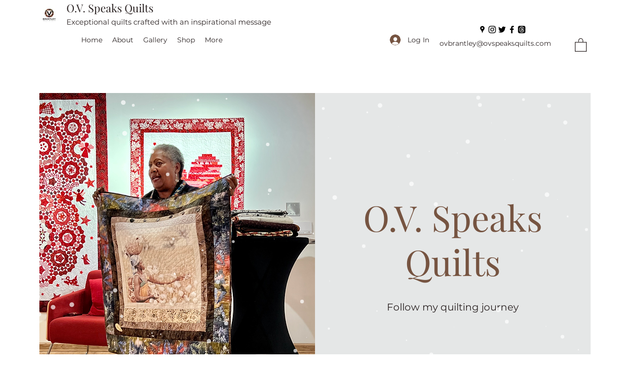

--- FILE ---
content_type: text/javascript; charset=utf-8
request_url: https://w-wmse-app.herokuapp.com/get_script/b1c89069-a497-4d69-a1b9-1e1fd796468e.js
body_size: 6861
content:
class WWmseUtils { static isHomepage() { const pathname = window.location.pathname; const langCodePattern = /^\/[a-z]{2}(\/)?$/; return pathname === "/" || pathname === "" || langCodePattern.test(pathname); } static isSamePathname(urlToCheck) { try { urlToCheck = decodeURIComponent(urlToCheck); let url = new URL(urlToCheck); return url.pathname === window.location.pathname; } catch (e) { return false; } } } if (window.WWMSE_SCRIPT_INJECTED === undefined) { console.log('%c------ 3D Seasonal Effects by Effective Apps is Initializing ------', 'color: cyan'); console.log('%c------ Contact us at support@effectify.co for help and questions about the app ------', 'color: cyan'); window.WWMSE_SCRIPT_INJECTED = true; function addCssToDocument(css){ var style = document.createElement('style'); style.innerText = css; document.head.appendChild(style); } addCssToDocument('[effective-apps-decoration="true"] { zoom: 0.8; } @media all and (max-width: 600px) { [effective-apps-decoration="true"] { zoom: 0.5 !important; } }'); function wwmseMain() {
    if (window.WWMSE_CIRCLE_SNOW_SCRIPT_INJECTED !== undefined) {
        return;
    }

    window.WWMSE_CIRCLE_SNOW_SCRIPT_INJECTED = true;
    window.EFFECTIVE_APPS_WWMSE_EFFECT_LOCATION = '1';
    window.EFFECTIVE_APPS_WWMSE_EFFECT_SPECIFIC_PAGES = '';
    if (location.href.indexOf('wwmsePreview=true') > -1) {
        window.EFFECTIVE_APPS_WWMSE_EFFECT_LOCATION = '1';
    }

    let initialDisplay = "visible";
    if ('2' === window.EFFECTIVE_APPS_WWMSE_EFFECT_LOCATION) {
        if (!WWmseUtils.isHomepage()) {
            initialDisplay = "hidden";
        }
        const fallingEffectsObserver = new MutationObserver(mutations => {
            mutations.forEach(() => {
                if (window.FALLING_EFFECTS_LAST_HREF !== window.location.href) {
                    window.FALLING_EFFECTS_LAST_HREF = window.location.href;
                    if (WWmseUtils.isHomepage()) {
                        document.getElementById("effectiveAppsSnow").style.visibility = "visible";
                    } else {
                        document.getElementById("effectiveAppsSnow").style.visibility = "hidden";
                    }
                }
            });
        });
        fallingEffectsObserver.observe(document.body, {
            childList: true,
            subtree: true
        });
    }
    else if ('3' === window.EFFECTIVE_APPS_WWMSE_EFFECT_LOCATION) {
        const fallingEffectsSpecificPagesList = window.EFFECTIVE_APPS_WWMSE_EFFECT_SPECIFIC_PAGES.split(",");
        let initialDisplay = "hidden";
        for (let specificPageUrl of fallingEffectsSpecificPagesList) {
            if (WWmseUtils.isSamePathname(specificPageUrl)) {
                initialDisplay = "visible";
                break;
            }
        }

        const fallingEffectsObserver = new MutationObserver(mutations => {
            mutations.forEach(() => {
                if (window.FALLING_EFFECTS_LAST_HREF !== window.location.href) {
                    window.FALLING_EFFECTS_LAST_HREF = window.location.href;
                    let shouldShowFallingEffect = false;
                    for (let specificPageUrl of fallingEffectsSpecificPagesList) {
                        if (WWmseUtils.isSamePathname(specificPageUrl)) {
                            shouldShowFallingEffect = true;
                            break;
                        }
                    }

                    if (shouldShowFallingEffect) {
                        document.getElementById("effectiveAppsSnow").style.visibility = "visible";
                    } else {
                        document.getElementById("effectiveAppsSnow").style.visibility = "hidden";
                    }
                }
            });
        });
        fallingEffectsObserver.observe(document.body, {
            childList: true,
            subtree: true
        });
    }

    jQuery("head").prepend('<style>#effectiveAppsSnow{position:fixed;top:0;left:0;right:0;bottom:0;pointer-events:none;z-index:1000}</style>')
    jQuery("body").prepend('<div style="visibility: ' + initialDisplay + '" id="effectiveAppsSnow"></div>');
    var script = document.createElement('script');
    script.src = 'https://cdn.jsdelivr.net/particles.js/2.0.0/particles.min.js';
    script.onload = function() {
        particlesJS("effectiveAppsSnow", {
            "particles": {
                "number": {
                    "value": parseInt('120'),
                    "density": {
                        "enable": true,
                        "value_area": 800
                    }
                },
                "color": {
                    "value": "#ffffff"
                },
                "opacity": {
                    "value": 0.7,
                    "random": false,
                    "anim": {
                        "enable": false
                    }
                },
                "size": {
                    "value": 5,
                    "random": true,
                    "anim": {
                        "enable": false
                    }
                },
                "line_linked": {
                    "enable": false
                },
                "move": {
                    "enable": true,
                    "speed": parseInt('4'),
                    "direction": "bottom",
                    "random": true,
                    "straight": false,
                    "out_mode": "out",
                    "bounce": false,
                    "attract": {
                        "enable": true,
                        "rotateX": 300,
                        "rotateY": 1200
                    }
                }
            },
            "interactivity": {
                "events": {
                    "onhover": {
                        "enable": false
                    },
                    "onclick": {
                        "enable": false
                    },
                    "resize": false
                }
            },
            "retina_detect": true
        });
    }
    document.head.append(script);
}


function wwmseLoadScript(url, success){
     var script = document.createElement('script');
     script.src = url;
     var head = document.getElementsByTagName('head')[0],
     done = false;
     head.appendChild(script);
     script.onload = script.onreadystatechange = function() {
        if (!done && (!this.readyState || this.readyState == 'loaded' || this.readyState == 'complete')) {
             done = true;
             success();
             script.onload = script.onreadystatechange = null;
             head.removeChild(script);
        }
    };
}

if (typeof jQuery === 'undefined'){
    wwmseLoadScript('https://cdnjs.cloudflare.com/ajax/libs/jquery/3.4.1/jquery.min.js', wwmseMain);
} else {
    wwmseMain();
}}